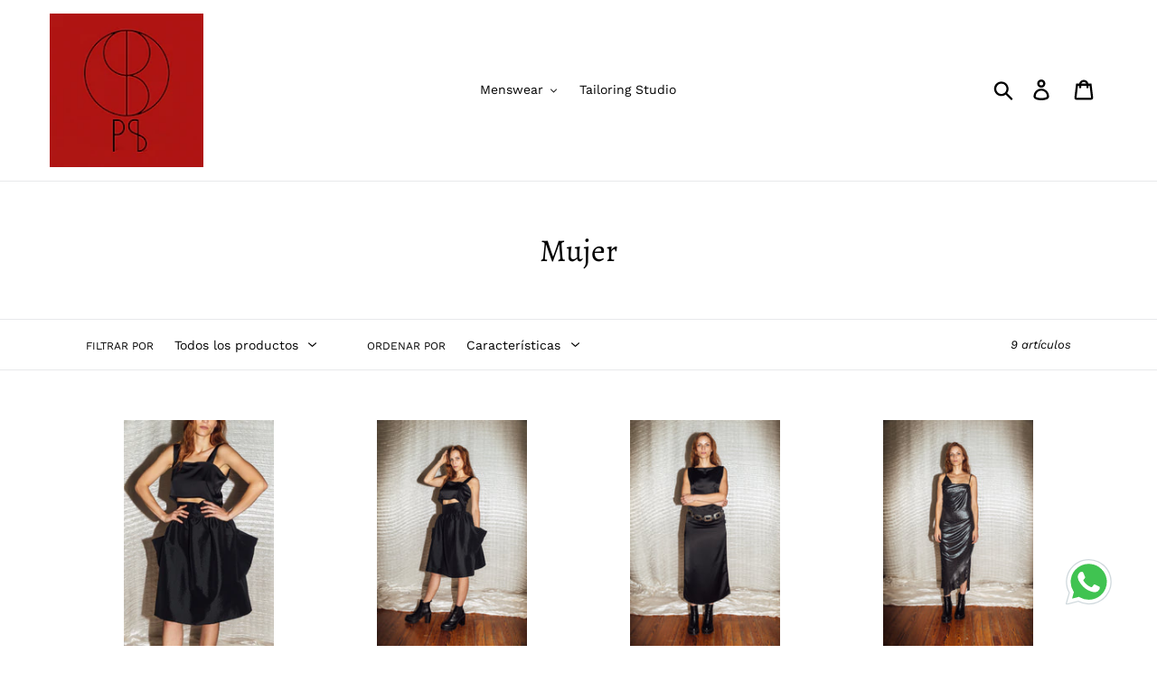

--- FILE ---
content_type: image/svg+xml
request_url: https://cdn.shopify.com/s/files/1/0253/5977/7839/files/WA.svg?178
body_size: 129
content:
<svg xmlns="http://www.w3.org/2000/svg" viewBox="0 0 40.13 40.3"><defs><style>.cls-1,.cls-4{fill:#fff;}.cls-2{fill:#cfd8dc;}.cls-3{fill:#40c351;}.cls-4{fill-rule:evenodd;}</style></defs><title>Asset 1Location</title><g id="Layer_2" data-name="Layer 2"><g id="Layer_1-2" data-name="Layer 1"><path class="cls-1" d="M1,39.3l2.69-9.83A19,19,0,1,1,20.15,39h0a18.84,18.84,0,0,1-9.07-2.31Z"/><path class="cls-1" d="M1,39.8a.49.49,0,0,1-.48-.63l2.64-9.63A19.44,19.44,0,1,1,11,37.2L1.13,39.79Z"/><path class="cls-2" d="M20.15,1a19,19,0,0,1,0,38h0a18.84,18.84,0,0,1-9.07-2.31L1,39.3l2.69-9.83A19,19,0,0,1,20.15,1m0-1h0A20,20,0,0,0,2.62,29.6L0,39a1,1,0,0,0,1.21,1.23l9.69-2.54A20,20,0,1,0,20.15,0Z"/><path class="cls-3" d="M31.31,8.83A15.78,15.78,0,0,0,6.78,28.38l.37.59L5.56,34.79l6-1.56.58.34a15.71,15.71,0,0,0,8,2.2h0A15.78,15.78,0,0,0,31.31,8.83Z"/><path class="cls-4" d="M15.4,12.05c-.35-.79-.73-.81-1.07-.82s-.59,0-.91,0a1.73,1.73,0,0,0-1.26.6,5.28,5.28,0,0,0-1.66,3.95,9.3,9.3,0,0,0,1.93,4.91c.24.32,3.29,5.26,8.11,7.16,4,1.58,4.82,1.27,5.69,1.19a4.78,4.78,0,0,0,3.2-2.26,3.9,3.9,0,0,0,.28-2.25c-.12-.2-.43-.32-.91-.56S26,22.57,25.56,22.41s-.75-.24-1.07.24-1.22,1.54-1.5,1.86-.55.35-1,.12a13,13,0,0,1-3.81-2.36A14.07,14.07,0,0,1,15.51,19c-.28-.48,0-.73.21-1s.47-.55.71-.83a3.74,3.74,0,0,0,.47-.79.86.86,0,0,0,0-.83C16.74,15.33,15.82,13,15.4,12.05Z"/></g></g></svg>